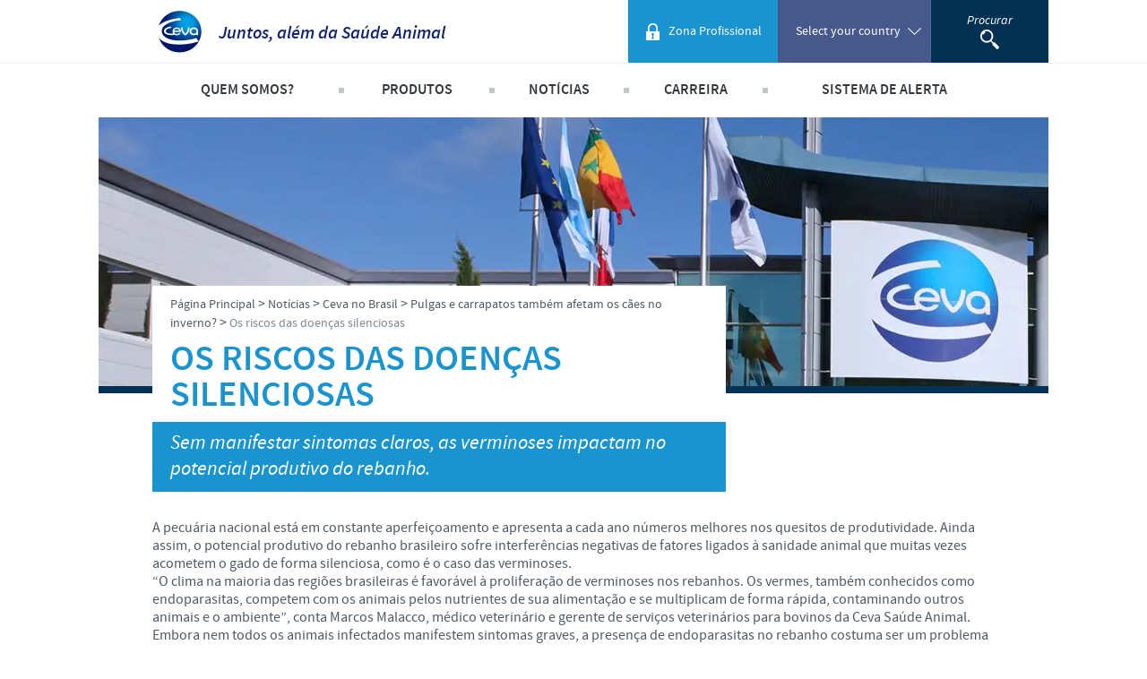

--- FILE ---
content_type: text/html; charset=UTF-8
request_url: https://www.ceva.com.br/_fragment?_hash=TN3kZpgFe2l5R%2FGS%2FmveG2mTIeJuFQ30xesEilIkDms%3D&_path=serialized_siteaccess%3D%257B%2522name%2522%253A%2522ceva_brazil_br%2522%252C%2522matchingType%2522%253A%2522host%253Amap%2522%252C%2522matcher%2522%253A%2522eZ%255C%255CPublish%255C%255CCore%255C%255CMVC%255C%255CSymfony%255C%255CSiteAccess%255C%255CMatcher%255C%255CMap%255C%255CHost%2522%257D%26serialized_siteaccess_matcher%3D%257B%2522key%2522%253A%2522www.ceva.com.br%2522%252C%2522map%2522%253A%255B%255D%252C%2522reverseMap%2522%253A%255B%255D%257D%26_format%3Dhtml%26_locale%3Dpt_BR%26_controller%3DCevaCountrySiteCommonBundle%253AUser%253Aheader
body_size: -28
content:
<div id="hinclude-login">
    <a href="/login" class="header__right__bloc header__right__bloc--pro login-button">
        <span class="inner">
            <span class="text">Zona Profissional</span>
        </span>
    </a>
</div>
<!--User ESI generated at '2026-01-20 09:06:01'-->


--- FILE ---
content_type: application/javascript
request_url: https://country.cdn.cevaws.com/js/04be49c.js?202601121
body_size: 12956
content:
/************************
 ******* SUMMARY ********
 ************************

 1. HEADER INTERACTION
 *************************/

/* =CUSTOM CLICK EVENT
 ----------------------------------------------------------------------------------------------------------------------*/
var clickEventType = (document.ontouchstart!==null) ? 'click' : 'touchstart';
var clickEventEndType = (document.ontouchstart!==null) ? 'click' : 'touchend';

/* 1.   HEADER INTERACTION */
/* a)   Language submenu */
function language_menu(){

    // Ticket #1741
    // Binding the click/touchend on a button, and not on a div element
    $('.header__right__bloc.has-submenu').find('.header__right__bloc--controler').off( "click" ).click(function(){

        var $countryBloc = $(this).parent('.header__right__bloc.has-submenu'),
            $countryMenu = $countryBloc.children('.header__right__bloc__submenu'),
            $countryList = $countryMenu.children('ul'),
            $warning1 = $countryMenu.children('p'),
            $warning2 = $countryMenu.children('p:last-child()'),
            newHeight = 0;

        if($countryBloc.hasClass('active')){
            $countryBloc.removeClass('active');
        }else{
            $countryBloc.addClass('active');
            newHeight = $countryList.outerHeight(true) + $warning1.outerHeight(true) + $warning2.outerHeight(true);

        }

        $countryMenu.animate({
            height: newHeight
        }, 300);
    });

  $(window).click(function() {
    $('#language_switcher.active .btn-reset.header__right__bloc--controler').click();
  });

  $('#header').click(function(event){
    event.stopPropagation();
  });
}

/* b) Mobile Menu */
function mobileMenu(){
    $('.mobile-show-menu').on(clickEventEndType, function(e){
        e.preventDefault();

        if(isOnTouchMove) { return; }

        var $this = $(this),
            $menu = $('.header__menu'),
            $list = $menu.children().children('ul'),
            newHeight = 0;

        if ($this.hasClass('active')) {
            $this.removeClass('active');

            $menu.height(parseInt($menu.height()));

            $menu.animate({
                height: newHeight
            }, 500);
        } else {
            $this.addClass('active');
            newHeight = parseInt($list.height());

            $menu.animate({
                height: newHeight
            }, 500, 'swing', function () {
                $(this).height('auto');
            });
        }

        return false;
    });

    $('#headerNav li span').on(clickEventEndType, function(e){
        if(isMobile()){
            if(isOnTouchMove){ isOnTouchMove = false; return; }

            var $submenu = $(this).parent().children('.submenu');
            var height = 0;

            if($submenu.hasClass('active')) {
                //Close SubMenu
                $submenu.removeClass('active');
            }else {
                //Open SubMenu
                height = parseInt( $submenu.children().height() );
                $submenu.addClass('active');
            }

            $submenu.animate({
                height: height
            }, 500);

            return false;
        }
    })
}

/* c) Generic submenu */
function submenu(){
    if (isMobile()) {
        //DO NOTHING
    } else {
        if(BrowserDetect.OS === 'iPad' || BrowserDetect.OS === 'Android') {

            $('#headerNav li span').on(clickEventEndType, function(e){
                //e.preventDefault();

                var $this = $(this).parent();

                var $element = $('.submenu', $this);
                $element.stop(true, true);

                if($this.hasClass('active')) {
                    //CLOSE SUBMENU
                    var height = 0;
                    $this.removeClass('active');
                }else {
                    //CLOSE ALL OTHER MENU
                    $('#headerNav li').removeClass('active');
                    $('#headerNav li .submenu').animate({
                        height: 0
                    }, 300);

                    //OPEN SUBMENU
                    var height = $element.children('ul').outerHeight();
                    $this.addClass('active');
                }

                $element.animate({
                    height: height
                }, 300);
            })

        } else {
            var subMenuTimeout;
            $('#headerNav li').on('mouseenter',
                function () {
                    var $element = $('.submenu', this),
                        height = parseInt($element.children('ul').outerHeight());

                    subMenuTimeout = window.setTimeout(function(){

                        $element.stop(true, true).animate({
                            height: height
                        }, 300);

                    }, 200);

                    $(this).addClass('onHover');

                }
            ).on('mouseleave',
                function () {
                    var $element = $('.submenu', this),
                        height = 0;

                    window.clearTimeout(subMenuTimeout);

                    $element.stop(true, true).animate({
                        height: 0
                    }, 100);

                    $(this).removeClass('onHover');

                }
            );
        }
    }
}

function search_action(){


    //
    // DESKTOP + TABLET SEARCH
    //
    // $('.header__right__bloc--search').click(function(){
        //e.stopPropagation();
    // });

    $('.nav-search-controler').click(function(){

        //e.preventDefault();
        //e.sto pPropagation();

        var animate = true;

        if(isTablet()) { animate = false; }

        var $this = $(this),
            $searchForm = $(".search-form"),
            $input = $searchForm.find('input[type=text]'),
            height = parseInt($searchForm.find('.search-form__inner').height());

        if( $searchForm.hasClass('active'))
        {
            $searchForm.removeClass('active');
            height = 0;

        } else {
            $searchForm.addClass('active');
        }

        if(animate)
        {
            $searchForm.animate({height : height}, 300, function(){
                if( $searchForm.hasClass('active')){
                    $($input).focus();
                }
            });


        } else {
            $searchForm.height(height);
        }

    });

    $(document).click(function() {

        var $searchBlockClass = 'header__right__bloc--search',
            $searchBlock = $("."+$searchBlockClass),
            $searchForm = $searchBlock.find('.search-form');

        // Hide search nav when clicking outside the search block
        if ($searchForm.hasClass('active'))
        {
            $searchForm.height(0).removeClass('active');
            $searchBlock.find('.nav-search-controler').focus();
        }

    });
    //
    //

    //
    // MOBILE SEARCH
    //
    $('.mobile-search-controler').on(clickEventEndType, function(){

        var $searchForm = $(this).next('form'),
            $mobileNav = $(this).parent('.mobile_search_bloc'),
            $input = $searchForm.children().children('input'),
            $button = $searchForm.find('.btn-search');

        // Prevent the form's submit button to get clicked by mistake on iOS 8
        $button.on("click.mobilesearch", function(e){
            e.preventDefault();
        });

        $searchForm.addClass('active');

        setTimeout(function(){

            // give focus to the search input
            if(!$input.is(':focus')){
                $input.focus();
            }

            // re-enable the click on the form's submit button
            $button.off(".mobilesearch");

        }, 500);

    });

    $('.mobile_search_bloc input').on('focusout', function(){
        $(this).parent().parent().removeClass('active');
        $(this).parent('.mobile_search_bloc').removeClass('is-active');
    });
    //
    //
    //
}

/* 2.   HOME */
/* a)   Bloc image */
function home_bloc_image(animate){
    var $home = $('.home'),
        $blocImg = $('.home .bloc-deco--image'),
        $header =  $('#header'),
        $window = $(window);

    if(!$home.hasClass('.home--video')){
        var heightImg = parseInt($window.height()) - parseInt($header.height());

        if($blocImg.children('img').height() < heightImg){
            heightImg = parseInt($blocImg.children('img').height());
        }

        if(!isTablet()){
            if(animate){
                $blocImg.stop().animate({height: heightImg}, 500);
            }else{
                $blocImg.height(heightImg);
            }
        }else{
            $blocImg.height($blocImg.children('img').height());
        }

    }
}

function isTablet(){
    return ($(window).width() < 1010);
}

function isMobile(){
    return ($(window).width() < 720);
}

function scrollToTop(){
    var touchMove = false;

    $('.backtotop').on('touchmove', function(){
        touchMove = true;
    });

    $('.backtotop').click(function(){
        $('html,body').animate({scrollTop: 0}, 'normal');
        return false;
    });

    $('.backtotop').each(function() {
        $(this).on(clickEventEndType, function(e){
            e.preventDefault();

            if(touchMove){ touchMove = false; return false; }

            if(!touchMove) {
                $('html,body').animate({scrollTop: 0}, 'normal');
                return false;
            }
        });
    });
}

function scrollToAnchor(){

    var touchMove = false;

    $('.smooth-anchor').on('touchmove', function(){
        touchMove = true;
    });

    $('.smooth-anchor').each(function() {

        $(this).on(clickEventEndType, function(e){
            e.preventDefault();

            var anchorPos = $( $(this).attr('href') ).offset().top,
                navHeight = $('#header.fixed').height();

            if(touchMove){ touchMove = false; return false; }

            if(!touchMove) {

                // If the header is fixed, let's remove the header's height from the target coordinates
                if ($('#header.fixed').length)
                {
                    $('html,body').animate({scrollTop: anchorPos - navHeight}, 'normal');
                }

                // Else, go to the regular target coordinates
                else
                {
                    $('html,body').animate({scrollTop: anchorPos}, 'normal');

                }
                return false;
            }
        });
    });
}


//$('html, body').animate({ scrollTop: $tabActive.offset().top }, 2000); // on scroll

function link_glossary(){
    $('.ca_glossary').on(clickEventType, function(){
        return false;
    });
}

function questions_action(){
    $('.question .button-more').on(clickEventEndType, function(){
        var $answer = $(this).next('.hidden'),
            $inner = $answer.children('.inner'),
            height = 0;

        if(!$answer.hasClass('.active')){
            height = $inner.innerHeight();

            $answer.addClass('.active');
        }else{
            $answer.removeClass('.active');
        }

        $answer.height(height);
    });
}

/*
 * JOB LIST
 * */

function showJobList(){
    var touchMove = false;
    $('.job-type .inner').on('touchmove', function(){
        touchMove = true;
    });
    $('.job-type .inner').click(function(){
        //e.preventDefault();

        if(touchMove){ touchMove = false; return false; }

        var $this = $(this),
            $jobType = $this.parent(),
            $jobList = $jobType.children('.job-list'),
            $jobTypeDesc = $jobList.children('.job-type-desc'),
            jobs = $jobList.children('.job'),
            height = 0;

        if($jobType.hasClass('active')){
            $jobType.removeClass('active');
        }else{

            //FIND HEIGHT
            height = parseInt( $jobTypeDesc.outerHeight() );

            for(var i = 0; i < jobs.length; i++){
                var job = jobs[i];

                height += parseInt( $(job).outerHeight() );
            }

            $jobType.addClass('active');
        }

        $jobList.height(height);
    })
}

/*
 * JOBS
 * */
function initJobs(){
    var jobTable = {};

    //INIT VARIABLES
    jobTable.init = function(){
        var self = this;

        self.table = $('#jobsList');
        self.noResult = $('#jobsNoResult');

        self.jobs = [];
        self.currentPage = 0;
        self.nbPage = 0;
        self.totalOfVisibleJob = 0;

        var searchValueHTML = $('#job-title-filter').val();
        if(searchValueHTML !== ''){
            self.searchValue = searchValueHTML.toLowerCase();
        } else {
            self.searchValue = null;
        }

        self.updateCountry();
        self.updateSeniority();

        var $jobs = $('.jobs').children('tbody').find('tr');
        if($jobs.length){
            $.each($jobs, function(i, item){
                var job = {},
                    $item = $(item);

                job.id = i;
                job.type        = $item.children('.job-type');
                job.type        = job.type[0].innerHTML;
                job.location    = $item.children('.job-location');
                job.location    = job.location[0].innerHTML;
                job.domain      = $item.children('.job-domain');
                job.domain      = job.domain[0].innerHTML;
                job.title       = $item.children('.job-title').children('a');
                job.title       = job.title[0].innerHTML;

                job.href        = $item.children('.job-title').children('a').attr('href');

                job.country     = $item.data('country');
                job.seniority   = $item.data('seniority');

                jobTable.jobs.push(job);
            });

            //UPDATE VARIABLES
            self.updateNbJobToShow();

            //PRINT TABLE
            self.initPagination();
            self.updateNbPage();
            self.show();

            //ADD ACTIONS
            self.orderLinesActions();
            self.addSelectsChangeActions();
            self.addInputListener();
        }
    };

    jobTable.updateNbJobToShow = function(){
        var select = document.getElementById('number-of-job-to-show');
        this.nbJobToShow = select[select.selectedIndex].value;

        if(this.nbJobToShow == 'all'){ this.nbJobToShow = this.jobs.length; }
        this.nbJobToShow = parseInt(this.nbJobToShow);
    };

    jobTable.updateCountry = function(){
        var select = document.getElementById('job-country-filter');
        this.country = select[select.selectedIndex].value;
    };

    jobTable.updateSeniority = function(){
        var select = document.getElementById('job-seniority-filter');
        this.seniority = select[select.selectedIndex].value;
    };

    //SHOW
    jobTable.show = function(){
        var self = this,
            numberOfElement = 0,
            limitMin = self.currentPage * self.nbJobToShow,
            limitMax = self.nbJobToShow * (self.currentPage + 1),
            alternative = false;

        if(self.totalOfVisibleJob == 0){
            self.table.addClass('hide');
            self.noResult.removeClass('hide');

        }else{
            self.table.removeClass('hide');
            self.noResult.addClass('hide');
            for(var i = 0; i < self.jobs.length; i++){
                var $jobId = $('.job-id-' + i);
                if( $jobId.length && self.isToShow(i) ){
                    if(limitMin <= numberOfElement && numberOfElement < limitMax && self.nbJobToShow){
                        $jobId.children('.job-type').html(self.jobs[i]['type']);
                        $jobId.children('.job-location').html(self.jobs[i]['location']);
                        $jobId.children('.job-domain').html(self.jobs[i]['domain']);
                        $jobId.children('.job-title').html(self.jobs[i]['title']);
                        $jobId.attr('onclick', "document.location = '" + self.jobs[i]['href'] + "'");
                        $jobId.removeClass('hide');

                        if(alternative){
                            $jobId.addClass('alternative');
                            alternative = !alternative;
                        }else{
                            $jobId.removeClass('alternative');
                            alternative = !alternative;
                        }
                    }else{
                        $jobId.addClass('hide');
                    }

                    numberOfElement++;
                }else{
                    $jobId.addClass('hide');
                }

            }
        }

        CEVAzebra();

    };
    //END SHOW

    jobTable.isToShow = function(ident){
        var self = this,
            titleWithoutDiacritics = removeDiacritics(self.jobs[ident].title),
            job = self.jobs[ident],
            domain = job.domain.toLowerCase(),
            city = job.location.toLowerCase(),
            type = job.type.toLowerCase();

        //console.log(job.domain.toLowerCase(), self.searchValue);

        return (
            (self.country == 'all' || self.country == job.country)
            && (self.seniority == 'all' || self.seniority == job.seniority)
            && (
                self.searchValue == null
                || titleWithoutDiacritics.indexOf(self.searchValue) != -1
                || domain.indexOf(self.searchValue) != -1
                || city.indexOf(self.searchValue) != -1
                || type.indexOf(self.searchValue) != -1
            )
        );
    };

    //PAGINATION
    jobTable.updateNbPage = function(){
        this.updateTotalOfVisibleJob();

        if(this.nbJobToShow == 0){
            this.nbPage = 1;
        }else{
            this.nbPage = Math.ceil(this.totalOfVisibleJob / this.nbJobToShow);
        }

        this.generateNewPagination();
    };

    jobTable.updateTotalOfVisibleJob = function(){
        var self = this;
        self.totalOfVisibleJob = 0;

        for(var i = 0; i < self.jobs.length; i ++){
            if( self.isToShow(i) ){
                self.totalOfVisibleJob++;

            }
        }
    };

    jobTable.initPagination = function(){
        var self = this,
            $prev = $('.pagination .prev'),
            $next = $('.pagination .next');

        //PRECEDENT
        $prev.on('click', function(){
            var $this = $(this);
            if((self.currentPage - 1) <= 0){
                self.currentPage = 0;
                $this.addClass('inactive');
            }else{
                self.currentPage--;
                $next.removeClass('inactive');
            }

            $('.pagination li.current').removeClass('current');
            $('.pagination li.page-' + self.currentPage).addClass('current');

            self.show();
        });

        $next.on(clickEventType, function(){
            var $this = $(this);
            if((self.currentPage + 1) >= (self.nbPage - 1)){
                self.currentPage = self.nbPage - 1;
                $this.addClass('inactive');
            }else{
                self.currentPage++;
                $prev.removeClass('inactive');
            }

            $('.pagination li.current').removeClass('current');
            $('.pagination li.page-' + self.currentPage).addClass('current');

            self.show();
        });
    };

    jobTable.generateNewPagination = function(){
        var self = this,
            $pagination = $('.pagination ul');
        $pagination.empty();

        var $prev = $('.pagination .prev'),
            $next = $('.pagination .next');

        self.currentPage = 0;
        if(self.nbPage > 1){
            for(var i = 0; i < self.nbPage; i++){
                if(i == self.currentPage){
                    $pagination.append('<li class="page-' + i + ' current" data-page="' + i + '"><a href="#">' + (i + 1) + '</a></li>');
                }else{
                    $pagination.append('<li class="page-' + i + ' "data-page="' + i + '"><a href="#">' + (i + 1) + '</a></li>');
                }
            }

            $prev.removeClass('hide').addClass('inactive');
            $next.removeClass('hide');

            $pagination.children('li').on(clickEventType, function(e){
                e.preventDefault();
                var $this = $(this);

                if(!$this.hasClass('current')){
                    self.currentPage = parseInt($this.data('page'));
                    $('.pagination li.current').removeClass('current');
                    $this.addClass('current');
                }

                if($this.hasClass('page-0')){
                    $('.pagination .prev').addClass('inactive');
                }else{
                    $('.pagination .prev').removeClass('inactive');
                }

                if(($this.hasClass('page-' + (self.nbPage - 1)) && self.nbPage > 1)
                    || (self.nbPage == 1 && self.currentPage == 0)
                ){
                    $('.pagination .next').addClass('inactive');
                }else{
                    $('.pagination .next').removeClass('inactive');
                }

                self.show();

                return false;
            });

            $pagination.removeClass('hide');
        }else{
            $pagination.addClass('hide');
            $prev.addClass('hide');
            $next.addClass('hide');
        }
    };


    jobTable.orderLinesActions = function(){

        $("#jobsList").tablesorter();

        var self = this,
            $jobs = $('.jobs'),
            $orderAction = $jobs.find('.order-action');

        $.each($orderAction, function(){
            $(this).on('click', function(){
                var $this = $(this);

                if($this.hasClass('asc')){
                    $this.removeClass('asc');
                }else{
                    $this.addClass('asc');
                }

                //ORDER JOB TABLE BY TARGET
                self.show();
            });
        });
    };

    jobTable.addSelectsChangeActions = function(){
        var self = this,
            select = document.getElementById('number-of-job-to-show');

        select.addEventListener('change', function(){
            self.currentPage = 0;
            self.updateNbJobToShow();
            self.updateNbPage();
            self.show();
        });

        select = document.getElementById('job-country-filter');
        select.addEventListener('change', function(){
            self.updateCountry();
            self.updateNbPage();
            self.show();
        });

        select = document.getElementById('job-seniority-filter');
        select.addEventListener('change', function(){
            self.updateSeniority();
            self.updateNbPage();
            self.show();
        });
    };

    jobTable.addInputListener = function(){
        var self = this,
            input = document.getElementById('job-title-filter');

        input.addEventListener('keyup', function(){
            if(this.value.length >= 2){
                self.searchValue = removeDiacritics(this.value);
            }else{
                self.searchValue = null;
            }

            self.updateNbPage();
            self.show();
        });
    };

    //////////////////////////////
    //  RUN JOBTABLE FUNCTIONS  //
    //////////////////////////////
    var jobList = document.getElementById('jobsList');
    if(jobList){ jobTable.init(); }
    //////////////////////////////
}

let copyText = document.querySelectorAll(".copy-link");

copyText.forEach(elm => {
    elm.addEventListener('click', function(e){
        e.preventDefault();
        // delete previous message if exists
        let returnMessage = document.querySelector('.return-message');
        if (returnMessage){
            returnMessage.remove();
        }
        // Copy the text inside the text field
        navigator.clipboard.writeText(elm.getAttribute('data-url')).then(function () {
            // Message que la copie a marche
            let message = document.createElement("span");
            let text = document.createTextNode("Copy !");
            elm.appendChild(message);
            message.appendChild(text);
            message.classList.add('success');
            message.classList.add('return-message');
        }, function () {
            // Message que l'utilisateur n'a pas donné les droits pour copier
            let message = document.createElement("span");
            let text = document.createTextNode("Error !");
            elm.appendChild(message);
            message.appendChild(text);
            message.classList.add('error')
            message.classList.add('return-message');
        });


    });
})

var defaultDiacriticsRemovalMap = [
    {'base':'A', 'letters':/[\u0041\u24B6\uFF21\u00C0\u00C1\u00C2\u1EA6\u1EA4\u1EAA\u1EA8\u00C3\u0100\u0102\u1EB0\u1EAE\u1EB4\u1EB2\u0226\u01E0\u00C4\u01DE\u1EA2\u00C5\u01FA\u01CD\u0200\u0202\u1EA0\u1EAC\u1EB6\u1E00\u0104\u023A\u2C6F]/g},
    {'base':'AA','letters':/[\uA732]/g},
    {'base':'AE','letters':/[\u00C6\u01FC\u01E2]/g},
    {'base':'AO','letters':/[\uA734]/g},
    {'base':'AU','letters':/[\uA736]/g},
    {'base':'AV','letters':/[\uA738\uA73A]/g},
    {'base':'AY','letters':/[\uA73C]/g},
    {'base':'B', 'letters':/[\u0042\u24B7\uFF22\u1E02\u1E04\u1E06\u0243\u0182\u0181]/g},
    {'base':'C', 'letters':/[\u0043\u24B8\uFF23\u0106\u0108\u010A\u010C\u00C7\u1E08\u0187\u023B\uA73E]/g},
    {'base':'D', 'letters':/[\u0044\u24B9\uFF24\u1E0A\u010E\u1E0C\u1E10\u1E12\u1E0E\u0110\u018B\u018A\u0189\uA779]/g},
    {'base':'DZ','letters':/[\u01F1\u01C4]/g},
    {'base':'Dz','letters':/[\u01F2\u01C5]/g},
    {'base':'E', 'letters':/[\u0045\u24BA\uFF25\u00C8\u00C9\u00CA\u1EC0\u1EBE\u1EC4\u1EC2\u1EBC\u0112\u1E14\u1E16\u0114\u0116\u00CB\u1EBA\u011A\u0204\u0206\u1EB8\u1EC6\u0228\u1E1C\u0118\u1E18\u1E1A\u0190\u018E]/g},
    {'base':'F', 'letters':/[\u0046\u24BB\uFF26\u1E1E\u0191\uA77B]/g},
    {'base':'G', 'letters':/[\u0047\u24BC\uFF27\u01F4\u011C\u1E20\u011E\u0120\u01E6\u0122\u01E4\u0193\uA7A0\uA77D\uA77E]/g},
    {'base':'H', 'letters':/[\u0048\u24BD\uFF28\u0124\u1E22\u1E26\u021E\u1E24\u1E28\u1E2A\u0126\u2C67\u2C75\uA78D]/g},
    {'base':'I', 'letters':/[\u0049\u24BE\uFF29\u00CC\u00CD\u00CE\u0128\u012A\u012C\u0130\u00CF\u1E2E\u1EC8\u01CF\u0208\u020A\u1ECA\u012E\u1E2C\u0197]/g},
    {'base':'J', 'letters':/[\u004A\u24BF\uFF2A\u0134\u0248]/g},
    {'base':'K', 'letters':/[\u004B\u24C0\uFF2B\u1E30\u01E8\u1E32\u0136\u1E34\u0198\u2C69\uA740\uA742\uA744\uA7A2]/g},
    {'base':'L', 'letters':/[\u004C\u24C1\uFF2C\u013F\u0139\u013D\u1E36\u1E38\u013B\u1E3C\u1E3A\u0141\u023D\u2C62\u2C60\uA748\uA746\uA780]/g},
    {'base':'LJ','letters':/[\u01C7]/g},
    {'base':'Lj','letters':/[\u01C8]/g},
    {'base':'M', 'letters':/[\u004D\u24C2\uFF2D\u1E3E\u1E40\u1E42\u2C6E\u019C]/g},
    {'base':'N', 'letters':/[\u004E\u24C3\uFF2E\u01F8\u0143\u00D1\u1E44\u0147\u1E46\u0145\u1E4A\u1E48\u0220\u019D\uA790\uA7A4]/g},
    {'base':'NJ','letters':/[\u01CA]/g},
    {'base':'Nj','letters':/[\u01CB]/g},
    {'base':'O', 'letters':/[\u004F\u24C4\uFF2F\u00D2\u00D3\u00D4\u1ED2\u1ED0\u1ED6\u1ED4\u00D5\u1E4C\u022C\u1E4E\u014C\u1E50\u1E52\u014E\u022E\u0230\u00D6\u022A\u1ECE\u0150\u01D1\u020C\u020E\u01A0\u1EDC\u1EDA\u1EE0\u1EDE\u1EE2\u1ECC\u1ED8\u01EA\u01EC\u00D8\u01FE\u0186\u019F\uA74A\uA74C]/g},
    {'base':'OI','letters':/[\u01A2]/g},
    {'base':'OO','letters':/[\uA74E]/g},
    {'base':'OU','letters':/[\u0222]/g},
    {'base':'P', 'letters':/[\u0050\u24C5\uFF30\u1E54\u1E56\u01A4\u2C63\uA750\uA752\uA754]/g},
    {'base':'Q', 'letters':/[\u0051\u24C6\uFF31\uA756\uA758\u024A]/g},
    {'base':'R', 'letters':/[\u0052\u24C7\uFF32\u0154\u1E58\u0158\u0210\u0212\u1E5A\u1E5C\u0156\u1E5E\u024C\u2C64\uA75A\uA7A6\uA782]/g},
    {'base':'S', 'letters':/[\u0053\u24C8\uFF33\u1E9E\u015A\u1E64\u015C\u1E60\u0160\u1E66\u1E62\u1E68\u0218\u015E\u2C7E\uA7A8\uA784]/g},
    {'base':'T', 'letters':/[\u0054\u24C9\uFF34\u1E6A\u0164\u1E6C\u021A\u0162\u1E70\u1E6E\u0166\u01AC\u01AE\u023E\uA786]/g},
    {'base':'TZ','letters':/[\uA728]/g},
    {'base':'U', 'letters':/[\u0055\u24CA\uFF35\u00D9\u00DA\u00DB\u0168\u1E78\u016A\u1E7A\u016C\u00DC\u01DB\u01D7\u01D5\u01D9\u1EE6\u016E\u0170\u01D3\u0214\u0216\u01AF\u1EEA\u1EE8\u1EEE\u1EEC\u1EF0\u1EE4\u1E72\u0172\u1E76\u1E74\u0244]/g},
    {'base':'V', 'letters':/[\u0056\u24CB\uFF36\u1E7C\u1E7E\u01B2\uA75E\u0245]/g},
    {'base':'VY','letters':/[\uA760]/g},
    {'base':'W', 'letters':/[\u0057\u24CC\uFF37\u1E80\u1E82\u0174\u1E86\u1E84\u1E88\u2C72]/g},
    {'base':'X', 'letters':/[\u0058\u24CD\uFF38\u1E8A\u1E8C]/g},
    {'base':'Y', 'letters':/[\u0059\u24CE\uFF39\u1EF2\u00DD\u0176\u1EF8\u0232\u1E8E\u0178\u1EF6\u1EF4\u01B3\u024E\u1EFE]/g},
    {'base':'Z', 'letters':/[\u005A\u24CF\uFF3A\u0179\u1E90\u017B\u017D\u1E92\u1E94\u01B5\u0224\u2C7F\u2C6B\uA762]/g},
    {'base':'a', 'letters':/[\u0061\u24D0\uFF41\u1E9A\u00E0\u00E1\u00E2\u1EA7\u1EA5\u1EAB\u1EA9\u00E3\u0101\u0103\u1EB1\u1EAF\u1EB5\u1EB3\u0227\u01E1\u00E4\u01DF\u1EA3\u00E5\u01FB\u01CE\u0201\u0203\u1EA1\u1EAD\u1EB7\u1E01\u0105\u2C65\u0250]/g},
    {'base':'aa','letters':/[\uA733]/g},
    {'base':'ae','letters':/[\u00E6\u01FD\u01E3]/g},
    {'base':'ao','letters':/[\uA735]/g},
    {'base':'au','letters':/[\uA737]/g},
    {'base':'av','letters':/[\uA739\uA73B]/g},
    {'base':'ay','letters':/[\uA73D]/g},
    {'base':'b', 'letters':/[\u0062\u24D1\uFF42\u1E03\u1E05\u1E07\u0180\u0183\u0253]/g},
    {'base':'c', 'letters':/[\u0063\u24D2\uFF43\u0107\u0109\u010B\u010D\u00E7\u1E09\u0188\u023C\uA73F\u2184]/g},
    {'base':'d', 'letters':/[\u0064\u24D3\uFF44\u1E0B\u010F\u1E0D\u1E11\u1E13\u1E0F\u0111\u018C\u0256\u0257\uA77A]/g},
    {'base':'dz','letters':/[\u01F3\u01C6]/g},
    {'base':'e', 'letters':/[\u0065\u24D4\uFF45\u00E8\u00E9\u00EA\u1EC1\u1EBF\u1EC5\u1EC3\u1EBD\u0113\u1E15\u1E17\u0115\u0117\u00EB\u1EBB\u011B\u0205\u0207\u1EB9\u1EC7\u0229\u1E1D\u0119\u1E19\u1E1B\u0247\u025B\u01DD]/g},
    {'base':'f', 'letters':/[\u0066\u24D5\uFF46\u1E1F\u0192\uA77C]/g},
    {'base':'g', 'letters':/[\u0067\u24D6\uFF47\u01F5\u011D\u1E21\u011F\u0121\u01E7\u0123\u01E5\u0260\uA7A1\u1D79\uA77F]/g},
    {'base':'h', 'letters':/[\u0068\u24D7\uFF48\u0125\u1E23\u1E27\u021F\u1E25\u1E29\u1E2B\u1E96\u0127\u2C68\u2C76\u0265]/g},
    {'base':'hv','letters':/[\u0195]/g},
    {'base':'i', 'letters':/[\u0069\u24D8\uFF49\u00EC\u00ED\u00EE\u0129\u012B\u012D\u00EF\u1E2F\u1EC9\u01D0\u0209\u020B\u1ECB\u012F\u1E2D\u0268\u0131]/g},
    {'base':'j', 'letters':/[\u006A\u24D9\uFF4A\u0135\u01F0\u0249]/g},
    {'base':'k', 'letters':/[\u006B\u24DA\uFF4B\u1E31\u01E9\u1E33\u0137\u1E35\u0199\u2C6A\uA741\uA743\uA745\uA7A3]/g},
    {'base':'l', 'letters':/[\u006C\u24DB\uFF4C\u0140\u013A\u013E\u1E37\u1E39\u013C\u1E3D\u1E3B\u017F\u0142\u019A\u026B\u2C61\uA749\uA781\uA747]/g},
    {'base':'lj','letters':/[\u01C9]/g},
    {'base':'m', 'letters':/[\u006D\u24DC\uFF4D\u1E3F\u1E41\u1E43\u0271\u026F]/g},
    {'base':'n', 'letters':/[\u006E\u24DD\uFF4E\u01F9\u0144\u00F1\u1E45\u0148\u1E47\u0146\u1E4B\u1E49\u019E\u0272\u0149\uA791\uA7A5]/g},
    {'base':'nj','letters':/[\u01CC]/g},
    {'base':'o', 'letters':/[\u006F\u24DE\uFF4F\u00F2\u00F3\u00F4\u1ED3\u1ED1\u1ED7\u1ED5\u00F5\u1E4D\u022D\u1E4F\u014D\u1E51\u1E53\u014F\u022F\u0231\u00F6\u022B\u1ECF\u0151\u01D2\u020D\u020F\u01A1\u1EDD\u1EDB\u1EE1\u1EDF\u1EE3\u1ECD\u1ED9\u01EB\u01ED\u00F8\u01FF\u0254\uA74B\uA74D\u0275]/g},
    {'base':'oi','letters':/[\u01A3]/g},
    {'base':'ou','letters':/[\u0223]/g},
    {'base':'oo','letters':/[\uA74F]/g},
    {'base':'p','letters':/[\u0070\u24DF\uFF50\u1E55\u1E57\u01A5\u1D7D\uA751\uA753\uA755]/g},
    {'base':'q','letters':/[\u0071\u24E0\uFF51\u024B\uA757\uA759]/g},
    {'base':'r','letters':/[\u0072\u24E1\uFF52\u0155\u1E59\u0159\u0211\u0213\u1E5B\u1E5D\u0157\u1E5F\u024D\u027D\uA75B\uA7A7\uA783]/g},
    {'base':'s','letters':/[\u0073\u24E2\uFF53\u00DF\u015B\u1E65\u015D\u1E61\u0161\u1E67\u1E63\u1E69\u0219\u015F\u023F\uA7A9\uA785\u1E9B]/g},
    {'base':'t','letters':/[\u0074\u24E3\uFF54\u1E6B\u1E97\u0165\u1E6D\u021B\u0163\u1E71\u1E6F\u0167\u01AD\u0288\u2C66\uA787]/g},
    {'base':'tz','letters':/[\uA729]/g},
    {'base':'u','letters':/[\u0075\u24E4\uFF55\u00F9\u00FA\u00FB\u0169\u1E79\u016B\u1E7B\u016D\u00FC\u01DC\u01D8\u01D6\u01DA\u1EE7\u016F\u0171\u01D4\u0215\u0217\u01B0\u1EEB\u1EE9\u1EEF\u1EED\u1EF1\u1EE5\u1E73\u0173\u1E77\u1E75\u0289]/g},
    {'base':'v','letters':/[\u0076\u24E5\uFF56\u1E7D\u1E7F\u028B\uA75F\u028C]/g},
    {'base':'vy','letters':/[\uA761]/g},
    {'base':'w','letters':/[\u0077\u24E6\uFF57\u1E81\u1E83\u0175\u1E87\u1E85\u1E98\u1E89\u2C73]/g},
    {'base':'x','letters':/[\u0078\u24E7\uFF58\u1E8B\u1E8D]/g},
    {'base':'y','letters':/[\u0079\u24E8\uFF59\u1EF3\u00FD\u0177\u1EF9\u0233\u1E8F\u00FF\u1EF7\u1E99\u1EF5\u01B4\u024F\u1EFF]/g},
    {'base':'z','letters':/[\u007A\u24E9\uFF5A\u017A\u1E91\u017C\u017E\u1E93\u1E95\u01B6\u0225\u0240\u2C6C\uA763]/g}
];
var changes;
function removeDiacritics (str) {
    if(!changes) {
        changes = defaultDiacriticsRemovalMap;
    }
    for(var i=0; i<changes.length; i++) {
        str = str.replace(changes[i].letters, changes[i].base);
    }
    return str.toLowerCase();
}

function fileUploadButton(){
    var fileIploadBtn = $('.fileUploadBtn');

    $.each(fileIploadBtn, function(){
        $(this).parent().prev().val($(this).val());
    });

    fileIploadBtn.on('change', function(){
        $(this).parent().prev().val($(this).val());
    });
}

function initTabs(){
    if(typeof($.easytabs) !== 'undefined'){
        $('#productTabs').easytabs({updateHash: false});
    }
}

function filtersProductList(){
    var $filterBox = $('.bloc--filters__box');

    $filterBox.each(function(i, item){
        var $box = $(item),
            $title = $box.children('.box-title'),
            $inner = $box.children('.inner');


        if (isTablet())
        {
            $('.bloc--filters__box').removeClass('active');
            $inner.height(0);
        }
        else
        {
            if($box.hasClass('active')){
                $inner.height( $inner.children('.elements').outerHeight() );
            }else{
                $inner.height(0);
            }
        }



        var filtersTouchMove = false;
        $title.on('touchmove', function(e){
            filtersTouchMove = true;
        });

        $title.on(clickEventEndType, function(e){
            e.preventDefault();

            if(filtersTouchMove){ filtersTouchMove = false; return false; }

            var $this = $(this),
                $filterBox = $this.parent(),
                $innerBox = $filterBox.children('.inner'),
                height = 0;

            if($filterBox.hasClass('active')){
                height = 0;
                $filterBox.removeClass('active');
            }else{
                height = $innerBox.children('.elements').outerHeight();
                $filterBox.addClass('active');
            }

            $innerBox.height(height);

            return false;
        });
    });
}

function runHeaderFixed(){
    var $header = $('header');
    if(!isTablet() && $header.length == 1){
        var doc = document.documentElement, body = document.body,
            top = ((doc && doc.scrollTop  || body && body.scrollTop  || 0));

        if(top > heightToChange){
            $header.addClass('fixed');
            $(body).css('margin-top', baseHeight);

        }else{
            $header.removeClass('fixed');
            $(body).css('margin-top', 0);
        }
    }else{
        $header.removeClass('fixed');
        $(body).css('margin-top', 0);
    }
}

/**
 * CHANGE `SRC` ATTRIBUTE ON HOVER
 * @author mhguillaumet
 * View example on the Downloads page, on the `delete` button. Add a `data-hover-img` attribute to the element you want to switch the `src` attribute of.
 * @params void

 */
function CEVAswitchSrc()
{

    if (!Modernizr.touch)
    {
        var jNodes = $("[data-hover-img]");

        jNodes.each(function(){

            var jNode       = $(this),
                srcDefault  = jNode.attr('src'),
                srcHover    = jNode.data('hover-img');

            // Preload images
            $.preloadImages = function() {
                for (var i = 0; i < arguments.length; i++) {
                    $("<img />").attr("src", arguments[i]);
                }
            }

            $.preloadImages(srcHover);

            jNode
                .on('mouseenter.switch', function(){
                    jNode.attr('src', srcHover);
                })
                .on('mouseleave.switch', function (e) {
                    jNode.attr('src', srcDefault);

                });

        });
    }

}

/**
 * ODD/EVEN CSS CLASSES ON TABLE ROWS
 * @author vvalentin
 * @link http://codepen.io/vincent-valentin/pen/dPyrZz
 * View example on the Jobs List page.
 * @params void

 */
function CEVAzebra()
{

    var even = true;

    $('tr').removeClass('even').each(function(){

        if($(this).is(':visible'))
        {
            if(even)
            {
                $(this).addClass('even');

                even = false;
            }
            else
            {
                even = true;
            }
        }
    });

}

function contentLinksHeightFix()
{
    $('.content-links .content-links__content').each(function() {
        var tallestBlock = 0;
        $(this).find('ul li').each(function(index) {
            if ((index % 2) == 0)
            {
                tallestBlock = 0;
            }
            currentHeight = $(this).height();
            if(currentHeight > tallestBlock)
            {
                tallestBlock  = currentHeight;
            }
            $(this).height(tallestBlock);
        });
        tallestBlock = 0;
    });
}

function initJplayer() {
    if ($('.jp-jplayer').length) {
        $('.jp-jplayer').each(function() {
            $(this).jPlayer({
                ready: function (event) {
                    $(this).jPlayer("setMedia", {
                        title: $(this).data('title'),
                        mp3: $(this).data('audio')
                    });
                },
                cssSelectorAncestor: '#jp_container_'+$(this).data('id'),
                supplied: "mp3",
                wmode: "window",
                useStateClassSkin: true,
                autoBlur: false,
                smoothPlayBar: true,
                keyEnabled: true,
                remainingDuration: true,
                toggleDuration: true
            });
        });
        //console.log('jplayer: init');
    }
    else {
        //console.log('jplayer: not present');
    }
}


var jobs, baseHeight, heightToChange;
$(function(){
    //GLOBAL VARIABLES
    jobs = [];
    baseHeight = $('header').height();
    heightToChange = $('.header__top').height();

    //INIT Function
    language_menu();
    mobileMenu();
    submenu();
    search_action();

    scrollToTop();
    scrollToAnchor();
    link_glossary();
    questions_action();

    //home_bloc_image(false);
    showJobList();


    CEVAswitchSrc();
    CEVAzebra();

    //JOBS Actions
    initJobs();
    initTabs();

    filtersProductList();

    //INPUT FILES
    fileUploadButton();

    //FIX CONTENT LINKS HEIGHT ON SAME LINE
    contentLinksHeightFix();

    //Jplayer
    initJplayer();

    $(window).resize(function(){
        home_bloc_image(true);
        //scrollToAnchor();

        if (isTablet())
        {
            $('.bloc--filters__box').each(function(){

                if($(this).hasClass('active')){
                    $(this).removeClass('active');
                    $(this).children('.inner').height(0);
                }

            });
        }
    });

    $(window).bind('orientationchange', function(){
        home_bloc_image(true);
    });
});

var isOnTouchMove = false
var firstTouch = {};

$('window').ready(function(){

    $(document).on('touchstart', function(e){
        var touch = e.originalEvent.touches[0] || e.originalEvent.changedTouches[0];
        firstTouch.pageY = touch.pageY;
        isOnTouchMove = false;
    });

    $(document).on('touchmove', function(e){
        var touch = e.originalEvent.touches[0] || e.originalEvent.changedTouches[0];
        if(Math.abs(firstTouch.pageY - touch.pageY) > 5) {
            isOnTouchMove = true;
        }
    });

    //HEADER FIXED
    if(BrowserDetect.OS !== 'iPad' && BrowserDetect.OS !== 'Android') {
        runHeaderFixed();

        $(window).scroll(function(){
            runHeaderFixed();
        });

        $(window).resize(function(){
            home_bloc_image(true);
            runHeaderFixed();
        });
    }

    //login redriect
    var login_url = $('.login-button').attr('href');
    var current_url = $(location).attr('href');
    var url_def = login_url+"?redirect="+current_url;
    $('.login-button').attr('href', url_def);

    $(".scroll-down--link").click(function(){
       $(this).blur();
    });

    //OWL CAROUSEL
    if(typeof $.fn.owlCarousel !== 'undefined') {
      var $owlCarousel = $('.owl-carousel.slideshow');

      if($owlCarousel.length > 0) {
        $owlCarousel.owlCarousel({
          items: 1,
          dots: true,
          nav: true,
          navText: false
        });
      }
    }

    //RESIZE IFRAME
    var ratio = $("#html5-video-embedded").width() / $("#html5-video-embedded").height();

    function redimmVideo(ratio) {
        var elt = $("#html5-video-embedded");
        var largeur = elt.width();
        var height = largeur / ratio;
        elt.css('height',height);
    }

    $("#html5-video-embedded").attr('width', '100%');
    redimmVideo(ratio);

    $(window).resize(function () {
        redimmVideo(ratio);
    });

});




function home_stories_bloc_image(animate) {
    var $home = $('.home_stories'),
        $blocImg = $('.home_stories .bloc-deco--image'),
        $header = $('#header'),
        $window = $(window);

    var heightImg = parseInt($window.height()) - parseInt($header.height());

    if (!isTablet()) {
        if (animate) {
            $blocImg.stop().animate({height: heightImg}, 500);
        } else {
            $blocImg.height(heightImg);
        }
    } else {
        $blocImg.height($blocImg.children('img').height());
    }
}

function fix_fixed_background_image() {
    var $blocImg = $('.home_stories .bloc-deco--image'),
        $header = $('#header'),
        scrolledY = $(window).scrollTop(),
        headerHeight = $header.height();

    var topPosition = headerHeight > 46 ? 0 : scrolledY - (headerHeight * 2);

    $blocImg.css('background-position', 'left ' + topPosition + 'px');
}

function full_image_height(animate) {
    var $blocImg = $('.bloc-deco--image--full'),
        $header = $('#header'),
        $window = $(window);

    var heightImg = parseInt($window.height()) - parseInt($header.height());

    if (!isTablet()) {
        if (animate) {
            $blocImg.stop().animate({height: heightImg}, 500);
        } else {
            $blocImg.height(heightImg);
        }
    } else {
        $blocImg.height($blocImg.children('img').height());
    }

    $blocImg.addClass('loaded');
}

function defineScrollDownClick(selector, div) {
    if (typeof $(selector) === 'undefined') {
        return;
    }

    if (typeof $(div) === 'undefined') {
        return;
    }

    $(selector).on('click', function(e) {
        e.preventDefault();

        var $header = $('#header'),
            $page = $('html,body'),
            $div = $(div);

        $page.animate({scrollTop: parseInt($div.height()) + parseInt($header.height())}, 1000);
    });
}

function defineClickableBlock(container) {
    if (typeof container === 'undefined') {
        return;
    }

    container.click(function(){
        window.location = $(this).find("a:first").attr("href");
        return false;
    });

    // Show URL on Mouse Hover
    container.hover(function () {
        window.status = $(this).find("a:first").attr("href");
        $(this).css('cursor','pointer');
    }, function () {
        window.status = "";
    });
}

function replaceSVG() {
    /*
     * Replace all SVG images with inline SVG
     */
    $('img.twitter--icon').each(function(){
        var $img = $(this);
        var imgID = $img.attr('id');
        var imgClass = $img.attr('class');
        var imgURL = $img.attr('src');

        $.get(imgURL, function(data) {
            // Get the SVG tag, ignore the rest
            var $svg = $(data).find('svg');

            // Add replaced image's ID to the new SVG
            if(typeof imgID !== 'undefined') {
                $svg = $svg.attr('id', imgID);
            }
            // Add replaced image's classes to the new SVG
            if(typeof imgClass !== 'undefined') {
                $svg = $svg.attr('class', imgClass+' replaced-svg');
            }

            // Remove any invalid XML tags as per http://validator.w3.org
            $svg = $svg.removeAttr('xmlns:a');

            // Replace image with new SVG
            $img.replaceWith($svg);

        }, 'xml');
    });
}

$('window').ready(function () {
    $(window).resize(function () {
        home_stories_bloc_image(true);
        full_image_height(false);
    });

    $(window).bind('orientationchange', function () {
        home_stories_bloc_image(true);
        full_image_height(false);
    });

    $(window).scroll(function() {
        fix_fixed_background_image();
    });

    home_stories_bloc_image(false);
    full_image_height(false);
    fix_fixed_background_image();

    defineScrollDownClick('.home_stories .scroll-down--link', '.home_stories .bloc-deco--image');

    $('.latest_stories_link .block').each(function() {
        defineClickableBlock($(this));
    });

    replaceSVG();
});

$(document).ready()
{
    var openTag = "<strong class='head-label'>";
    var closeTag = " : </strong>";

    $('#page .content table').each(function( index, table )
    {
        $(table).each(function( indexTable, table )
        {
            var th = $(table).find('th p');
            var td = $(table).find('td p');

            var thArray = jQuery.makeArray( th );
            var tdArray = jQuery.makeArray( td );

            var modulo = "";
            for ( var j = 0; j < tdArray.length; j++ )
            {
                modulo = j % thArray.length;
                if (thArray[modulo] !== undefined)
                {
                    tdArray[j].innerHTML = openTag + thArray[modulo].innerHTML + closeTag + tdArray[j].innerHTML;
                }
            }
        })
    });


    $(".legal_notice_article .close img").on('click', function() {
        $('#legal_notice_article').hide(250,'linear');;
    });

    document.querySelector(".OpenCookieConsent").addEventListener('click', function(e){
        e.preventDefault();
        this.classList.remove("hidden");
    });


  // $('.header__right').prepend( $('#header__user').html() );

    // var basketContainer = $('#header__user .header__right__bloc--basket').size();
    // if ( basketContainer )
    // {
    //     $('.header__bottom .l-content').prepend(
    //         '<a href="' + $('#header__user .header__right__bloc--basket').attr('href') + '" class="mobile_basket_bloc">'
    //         + '<span class="inner">'
    //         + $('#header__user .header__right__bloc--basket .inner').html()
    //         + '</span>'
    //         + '</a>'
    //     );
    // }
}


$(document).ready(function() {

    $(".embed-html5_animation-link").fancybox({
        maxWidth	: 800,
        maxHeight	: 600,
        fitToView	: false,
        width		: '70%',
        height		: '70%',
        autoSize	: false,
        closeClick	: false,
        openEffect	: 'none',
        closeEffect	: 'none'
    });

});

var player;
function onYouTubeIframeAPIReady() {
    if (typeof video_identifier != 'undefined')
    {
        player = new YT.Player('player', {
            playerVars: { 'autoplay': 0, 'showinfo': 0, 'wmode': 'opaque' },
            videoId: video_identifier,
            events: {
                'onReady': onPlayerReady,
                'onStateChange': onPlayerStateChange
            }
        });
    }
}

function onPlayerReady(event) {
    var runtime = "", totalSec = player.getDuration();
    var hours = parseInt( totalSec / 3600 ) % 24;
    var minutes = parseInt( totalSec / 60 ) % 60;
    var seconds = totalSec % 60;

    if (hours > 0) {
        runtime += hours + ":";
    }
    if (minutes > 0) {
        runtime += minutes + ":";
    }
    if (seconds > 0) {
        runtime += seconds;
    }

    if (runtime != "") {
        $('.bloc--youtube .duration p').text(runtime);
        $('.bloc--youtube .duration').css("display", "block");
    }

    resizeYoutubeVideo();
}

var done = false;
function onPlayerStateChange(event) {
    if (event.data == YT.PlayerState.PLAYING && !done) {
        $('.bloc--youtube .duration').css("display", "none");
    }
}

function resizeYoutubeVideo()
{
    // Find all YouTube videos
    var $allVideos = $(".youtube-container iframe"),

    // The element that is fluid width
        $fluidEl = $(".youtube-container");

    // Figure out and save aspect ratio for each video
    $allVideos.each(function() {

        $(this)
            .data('aspectRatio', this.height / this.width)

            // and remove the hard coded width/height
            .removeAttr('height')
            .removeAttr('width');

    });

    // When the window is resized
    // (You'll probably want to debounce this)
    $(window).resize(function() {

        var newWidth = $fluidEl.width();

        // Resize all videos according to their own aspect ratio
        $allVideos.each(function() {

            var $el = $(this);
            $el
                .width(newWidth)
                .height(newWidth * $el.data('aspectRatio'));
            $el
                .parent()
                .height(newWidth * $el.data('aspectRatio'));

        });

        // Kick off one resize to fix all videos on page load
    }).resize();
}

$(document).ready(function(){

    if (typeof video_identifier != 'undefined')
    {
        var tag = document.createElement('script');

        tag.src = "https://www.youtube.com/iframe_api";
        var firstScriptTag = document.getElementsByTagName('script')[0];
        firstScriptTag.parentNode.insertBefore(tag, firstScriptTag);

        var youTubeURL = 'https://www.googleapis.com/youtube/v3/videos?part=snippet&id='+video_identifier+'&key='+api_key;
        var json = (function() {
            var json = null;
            $.ajax({
                'async': false,
                'global': false,
                'url': youTubeURL,
                'dataType': "json",
                'success': function(data) {
                    json = data;
                }
            });
            return json;
        })();

        if (typeof json != 'undefined' && json != "")
        {
            var description = $.trim(json.items[0].snippet.description),
                $contentInner = $('.bloc--youtube .content .inner');

            /*Set the block*/
            $('.bloc--youtube .title').text(json.items[0].snippet.title);
            if (!description) {
                $contentInner.hide();
            } else {
                $contentInner.text('"' + description.substring(0, 100).split(" ").slice(0, -1).join(" ") + '..."');
            }
            $('.bloc--youtube').css("display", "block");
        }
    }

    if (typeof block_facebook != 'undefined' && block_facebook)
    {
        $.ajax({
            url: "/block/facebook",
            context: document.body
        }).done(function(data) {
                setContentFacebookBlock(data);
            });
    }

    function setContentFacebookBlock(data)
    {
        var obj = jQuery.parseJSON(data);
        var display_button = true;

        $(".bloc--facebook .content .inner").text(obj['content_message']);
        $(".read-it").attr("href",obj['link']);
        $(".fb-like").attr("data-href",obj['link']);
        $(".bloc--facebook").css('visibility', 'visible');
        $(".fb-like").css('visibility', 'visible');

    }

    if (typeof block_linkedin != 'undefined' && block_linkedin)
    {
        $.ajax({
            url: "/block/linkedin",
            context: document.body
        }).done(function(data) {
                setContentLinkedinBlock(data);
            });
    }

    function setContentLinkedinBlock(data)
    {
        var objLinkedin = jQuery.parseJSON(data);

        $(".bloc--likedin .bloc__image #image-linkedin-article").attr( "src", objLinkedin['image_url'] );
        $(".bloc--likedin .title").text( objLinkedin['title'] );
        $(".bloc--likedin .content .inner").text( objLinkedin['description'] );
        $(".bloc--likedin .read-it").attr( "href", objLinkedin['url_origin'] );
        $(".bloc--likedin #script-button").html('<script src="//platform.linkedin.com/in.js" type="text/javascript">en_US</script><script type="IN/FollowCompany" data-id="'+objLinkedin['company_id']+'" data-counter="none"></script>');
        $(".bloc--likedin").css('visibility', 'visible');
    }

})


--- FILE ---
content_type: application/javascript
request_url: https://country.cdn.cevaws.com/bundles/cevacorecommon/js/hinclude/hinclude-0.9.5.js?202601121
body_size: 2499
content:
/*
hinclude.js -- HTML Includes (version 0.9.5)

Copyright (c) 2005-2012 Mark Nottingham <mnot@mnot.net>

Permission is hereby granted, free of charge, to any person obtaining a copy
of this software and associated documentation files (the "Software"), to deal
in the Software without restriction, including without limitation the rights
to use, copy, modify, merge, publish, distribute, sublicense, and/or sell
copies of the Software, and to permit persons to whom the Software is
furnished to do so, subject to the following conditions:

The above copyright notice and this permission notice shall be included in all
copies or substantial portions of the Software.

THE SOFTWARE IS PROVIDED "AS IS", WITHOUT WARRANTY OF ANY KIND, EXPRESS OR
IMPLIED, INCLUDING BUT NOT LIMITED TO THE WARRANTIES OF MERCHANTABILITY,
FITNESS FOR A PARTICULAR PURPOSE AND NONINFRINGEMENT. IN NO EVENT SHALL THE
AUTHORS OR COPYRIGHT HOLDERS BE LIABLE FOR ANY CLAIM, DAMAGES OR OTHER
LIABILITY, WHETHER IN AN ACTION OF CONTRACT, TORT OR OTHERWISE, ARISING FROM,
OUT OF OR IN CONNECTION WITH THE SOFTWARE OR THE USE OR OTHER DEALINGS IN THE
SOFTWARE.

------------------------------------------------------------------------------

See http://mnot.github.com/hinclude/ for documentation.
*/

/*jslint indent: 2, browser: true, vars: true, nomen: true */
/*global alert, ActiveXObject */

var hinclude;

(function () {

  "use strict";

  hinclude = {
    classprefix: "include_",

    eval_js: function (element) {
      var evaljs = element.hasAttribute('evaljs') && element.getAttribute('evaljs') === "true";
      if (evaljs) {
        var scripts = element.getElementsByTagName('script');
        var i;
        for (i = 0; i < scripts.length; i = i + 1) {
          /*jslint evil: true */
          eval(scripts[i].innerHTML);
        }
      }
    },

    set_content_async: function (element, req) {
      if (req.readyState === 4) {
        if (req.status === 200 || req.status === 304) {
          element.innerHTML = req.responseText;
          hinclude.eval_js(element);
        }
        element.className = hinclude.classprefix + req.status;
      }
    },

    buffer: [],
    set_content_buffered: function (element, req) {
      if (req.readyState === 4) {
        hinclude.buffer.push([element, req]);
        hinclude.outstanding -= 1;
        if (hinclude.outstanding === 0) {
          hinclude.show_buffered_content();
        }
      }
    },

    show_buffered_content: function () {
      while (hinclude.buffer.length > 0) {
        var include = hinclude.buffer.pop();
        if (include[1].status === 200 || include[1].status === 304) {
          include[0].innerHTML = include[1].responseText;
          hinclude.eval_js(include[0]);
        }
        include[0].className = hinclude.classprefix + include[1].status;
      }
    },

    outstanding: 0,
    includes: [],
    run: function () {
      var i = 0;
      var mode = this.get_meta("include_mode", "buffered");
      var callback = function (element, req) {};
      this.includes = document.getElementsByTagName("hx:include");
      if (this.includes.length === 0) { // remove ns for IE
        this.includes = document.getElementsByTagName("include");
      }
      if (mode === "async") {
        callback = this.set_content_async;
      } else if (mode === "buffered") {
        callback = this.set_content_buffered;
        var timeout = this.get_meta("include_timeout", 2.5) * 1000;
        setTimeout(hinclude.show_buffered_content, timeout);
      }
      for (i; i < this.includes.length; i += 1) {
        this.include(this.includes[i], this.includes[i].getAttribute("src"), callback);
      }
    },

    include: function (element, url, incl_cb) {
      var scheme = url.substring(0, url.indexOf(":"));
      if (scheme.toLowerCase() === "data") { // just text/plain for now
        var data = decodeURIComponent(url.substring(url.indexOf(",") + 1, url.length));
        element.innerHTML = data;
      } else {
        var req = false;
        if (window.XMLHttpRequest) {
          try {
            req = new XMLHttpRequest();
          } catch (e1) {
            req = false;
          }
        } else if (window.ActiveXObject) {
          try {
            req = new ActiveXObject("Microsoft.XMLHTTP");
          } catch (e2) {
            req = false;
          }
        }
        if (req) {
          this.outstanding += 1;
          req.onreadystatechange = function () {
            incl_cb(element, req);
          };
          try {
            req.open("GET", url, true);
            req.send("");
          } catch (e3) {
            this.outstanding -= 1;
            alert("Include error: " + url + " (" + e3 + ")");
          }
        }
      }
    },

    refresh: function (element_id) {
      var i = 0;
      var mode = this.get_meta("include_mode", "buffered");
      var callback = function (element, req) {};
      callback = this.set_content_buffered;
      for (i; i < this.includes.length; i += 1) {
        if (this.includes[i].getAttribute("id") === element_id) {
          this.include(this.includes[i], this.includes[i].getAttribute("src"), callback);
        }
      }
    },

    get_meta: function (name, value_default) {
      var m = 0;
      var metas = document.getElementsByTagName("meta");
      for (m; m < metas.length; m += 1) {
        var meta_name = metas[m].getAttribute("name");
        if (meta_name === name) {
          return metas[m].getAttribute("content");
        }
      }
      return value_default;
    },

    /*
     * (c)2006 Dean Edwards/Matthias Miller/John Resig
     * Special thanks to Dan Webb's domready.js Prototype extension
     * and Simon Willison's addLoadEvent
     *
     * For more info, see:
     * http://dean.edwards.name/weblog/2006/06/again/
     *
     * Thrown together by Jesse Skinner (http://www.thefutureoftheweb.com/)
     */
    addDOMLoadEvent: function (func) {
      if (!window.__load_events) {
        var init = function () {
          var i = 0;
          // quit if this function has already been called
          if (hinclude.addDOMLoadEvent.done) {return; }
          hinclude.addDOMLoadEvent.done = true;
          if (window.__load_timer) {
            clearInterval(window.__load_timer);
            window.__load_timer = null;
          }
          for (i; i < window.__load_events.length; i += 1) {
            window.__load_events[i]();
          }
          window.__load_events = null;
          // clean up the __ie_onload event
          /*@cc_on
          document.getElementById("__ie_onload").onreadystatechange = "";
          @*/
        };
        // for Mozilla/Opera9
        if (document.addEventListener) {
          document.addEventListener("DOMContentLoaded", init, false);
        }
        // for Internet Explorer
        /*@cc_on
        document.write(
          "<scr"
            + "ipt id=__ie_onload defer src=javascript:void(0)><\/scr"
            + "ipt>"
        );
        var script = document.getElementById("__ie_onload");
        script.onreadystatechange = function () {
          if (this.readyState === "complete") {
            init(); // call the onload handler
          }
        };
        @*/
        // for Safari
        if (/WebKit/i.test(navigator.userAgent)) { // sniff
          window.__load_timer = setInterval(function () {
            if (/loaded|complete/.test(document.readyState)) {
              init();
            }
          }, 10);
        }
        // for other browsers
        window.onload = init;
        window.__load_events = [];
      }
      window.__load_events.push(func);
    }
  };

  hinclude.addDOMLoadEvent(function () {hinclude.run(); });
}());


--- FILE ---
content_type: image/svg+xml
request_url: https://country.cdn.cevaws.com/bundles/cevacorecommon/img/flags/be.svg
body_size: 57
content:
<svg xmlns="http://www.w3.org/2000/svg" height="480" width="640" viewBox="0 0 640 480">
  <g fill-rule="evenodd" stroke-width="1pt">
    <path fill="#000000" d="M0 0h213.335v479.997H0z"/>
    <path fill="#ffd90c" d="M213.335 0H426.67v479.997H213.335z"/>
    <path fill="#f31830" d="M426.67 0h213.335v479.997H426.67z"/>
  </g>
</svg>


--- FILE ---
content_type: image/svg+xml
request_url: https://country.cdn.cevaws.com/bundles/cevacorecommon/img/flags/pl.svg
body_size: 12
content:
<svg xmlns="http://www.w3.org/2000/svg" height="480" width="640" viewBox="0 0 640 480">
  <g fill-rule="evenodd">
    <path fill="#e9e8e7" d="M640 480H0V0h640z"/>
    <path fill="#d4213d" d="M640 480H0V240h640z"/>
  </g>
</svg>
